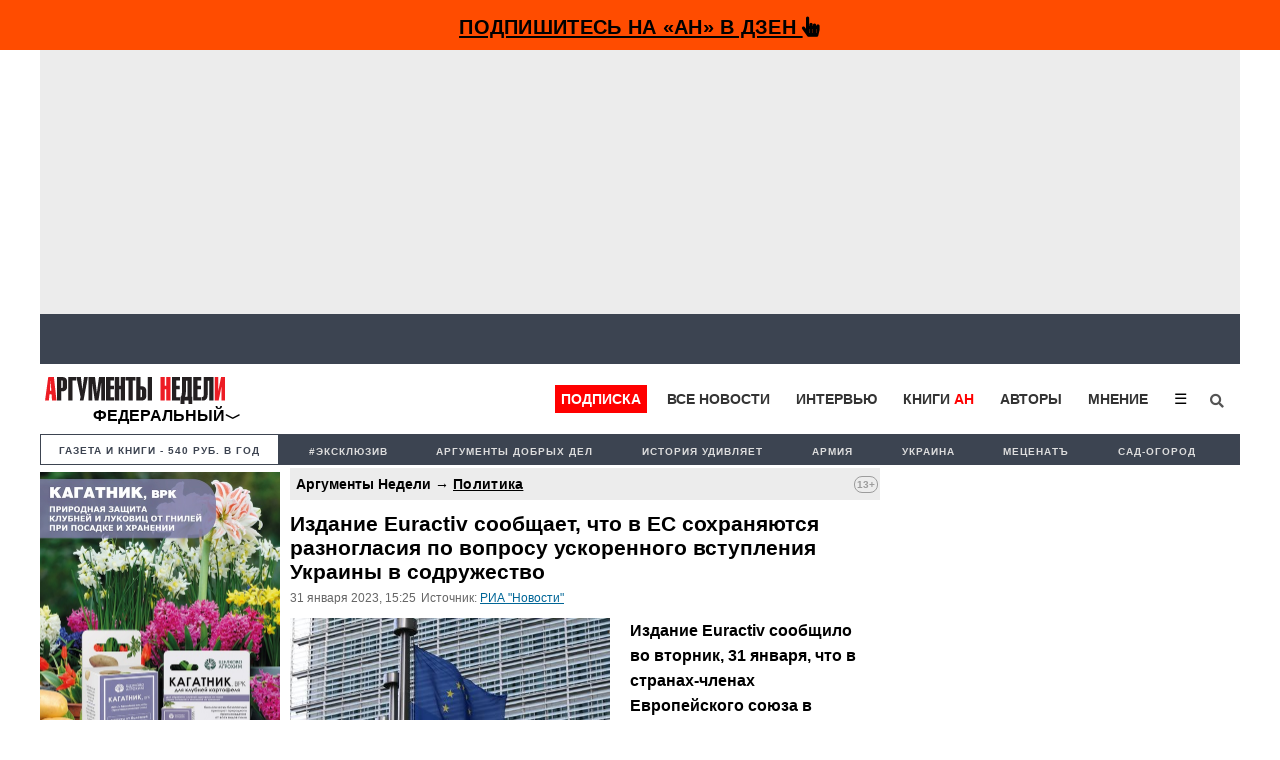

--- FILE ---
content_type: text/html; charset=UTF-8
request_url: https://argumenti.ru/politics/2023/01/811962
body_size: 16312
content:
<!DOCTYPE html>
<html>
<head>
    <meta http-equiv="X-UA-Compatible" content="IE=edge">
	<meta http-equiv="Content-Type" content="text/html; charset=utf-8" />
    
	<meta name="yandex-verification" content="4c7141e5dab59132" />
	<meta name="google-site-verification" content="tossbk_I2eb3-RB8DxVbAUYPewK5KDyj6bnrnKC8-eU" />
	<meta name="mailru-verification" content="1505d3c11701cb6c" />
    <meta name="pmail-verification" content="49f3d0550d367c9cecde10c0a2d4cbd2">
	<meta name="viewport" content="width=device-width, initial-scale=1.0">
    <meta name="757a66e838ed83d5840779983391e519" content="">
	<title>Издание Euractiv сообщает, что в ЕС сохраняются разногласия по вопросу ускоренного вступления Украины в содружество - Аргументы Недели</title><meta name="description" content="Издание Euractiv сообщило во вторник, 31 января, что в странах-членах Европейского союза в настоящий момент сохраняются разногласия по вопросу ускоренного вступления Украины в содружество."><meta name="og:type" content="website"><meta name="og:site_name" content="Аргументы Недели"><meta name="twitter:title" content="Издание Euractiv сообщает, что в ЕС сохраняются разногласия по вопросу ускоренного вступления Украины в содружество - Аргументы Недели"><meta name="twitter:url" content="https://argumenti.ru/politics/2023/01/811962"><meta name="twitter:image" content="https://img.argumenti.ru/news/news_id/20230131032537-811962.jpg"><meta name="og:title" content="Издание Euractiv сообщает, что в ЕС сохраняются разногласия по вопросу ускоренного вступления Украины в содружество - Аргументы Недели"><meta name="og:url" content="https://argumenti.ru/politics/2023/01/811962"><meta name="og:description" content="Издание Euractiv сообщило во вторник, 31 января, что в странах-членах Европейского союза в настоящий момент сохраняются разногласия по вопросу ускоренного вступления Украины в содружество."><meta name="og:image" content="https://img.argumenti.ru/news/news_id/20230131032537-811962.jpg"><meta name="og:image:width" content="1200"><meta name="og:image:height" content="630"><link rel="stylesheet" href="https://argumenti.ru/pub/styles/reset.css" type="text/css"><link rel="stylesheet" href="https://argumenti.ru/src/styles.css?ver=214" type="text/css"><link rel="image_src" href="https://img.argumenti.ru/news/news_id/20230131032537-811962.jpg" >	<//base href="https://argumenti.ru/">



			<link rel="amphtml" href="https://argumenti.ru/politics/2023/01/811962/amp">
        <link href="https://argumenti.ru/politics/2023/01/811962" rel="canonical"/>
	
	<link title="argumenti_ru" type="application/rss+xml" rel="alternate" href="https://argumenti.ru/rss/argumenti_online.xml"/>
    <link rel="shortcut icon" href="/favicon.ico?ver=2" type="image/x-icon" />
    <link rel="apple-touch-icon" href="/apple-touch-icon.png?ver=2" />
    <link rel="apple-touch-icon" sizes="57x57" href="/apple-touch-icon-57x57.png?ver=2" />
    <link rel="apple-touch-icon" sizes="72x72" href="/apple-touch-icon-72x72.png?ver=2" />
    <link rel="apple-touch-icon" sizes="76x76" href="/apple-touch-icon-76x76.png?ver=2" />
    <link rel="apple-touch-icon" sizes="114x114" href="/apple-touch-icon-114x114.png?ver=2" />
    <link rel="apple-touch-icon" sizes="120x120" href="/apple-touch-icon-120x120.png?ver=2" />
    <link rel="apple-touch-icon" sizes="144x144" href="/apple-touch-icon-144x144.png?ver=2" />
    <link rel="apple-touch-icon" sizes="152x152" href="/apple-touch-icon-152x152.png?ver=2" />
    <link rel="apple-touch-icon" sizes="180x180" href="/apple-touch-icon-180x180.png?ver=2" />
	<link rel="icon" type="image/ico" href="/favicon.ico?ver=2" />
	<link rel="icon" type="image/png" sizes="32x32" href="/favicon-32x32.png?ver=2">
    <link rel="icon" type="image/png" sizes="16x16" href="/favicon-16x16.png?ver=2">
    <link rel="stylesheet" href="/pub/styles/fontawesome/css/all.css?ver=1">
    <script type="text/javascript" src="https://argumenti.ru//pub/js/my.js?ver=0.458"></script>
    <script async id="__lxGc__rtr" type="text/javascript" src="//s.clickiocdn.com/t/183738/360.js"></script>
    <script async type="text/javascript" src="//s.luxupcdnc.com/t/common_402.js"></script>
    <!-- Yandex.RTB -->
<script>window.yaContextCb=window.yaContextCb||[]</script>
<script src="https://yandex.ru/ads/system/context.js" async></script>
    <script async src="https://jsn.24smi.net/smi.js"></script>
        <script data-ad-client="ca-pub-1408921960916748" async src="https://pagead2.googlesyndication.com/pagead/js/adsbygoogle.js"></script>
    <!-- ex_adv 49 --><!-- Yandex.RTB R-A-50615-94 -->
<script>window.yaContextCb.push(()=>{
  Ya.Context.AdvManager.render({
    type: 'fullscreen',    
    platform: 'touch',
    blockId: 'R-A-50615-94'
  })
})</script></head>
<body>
    <!-- ex_adv 13 --><!--AdFox START-->
<!--argumentiru-->
<!--Площадка: Аргументы Недели / * / *-->
<!--Тип баннера: FullScreen mobile-->
<!--Расположение: <верх страницы>-->
<div id="adfox_15871344050072167"></div>
<script>
    window.Ya.adfoxCode.create({
        ownerId: 264297,
        containerId: 'adfox_15871344050072167',
        params: {
            pp: 'g',
            ps: 'cquo',
            p2: 'ggws'
        }
    });
</script>
<!-- create page: 2026-01-15 20:52:53 -->

<!-- Yandex.Metrika counter -->
<script type="text/javascript" >
   (function(m,e,t,r,i,k,a){m[i]=m[i]||function(){(m[i].a=m[i].a||[]).push(arguments)};
   m[i].l=1*new Date();k=e.createElement(t),a=e.getElementsByTagName(t)[0],k.async=1,k.src=r,a.parentNode.insertBefore(k,a)})
   (window, document, "script", "https://mc.yandex.ru/metrika/tag.js", "ym");

   ym(26004090, "init", {
        clickmap:true,
        trackLinks:true,
        accurateTrackBounce:true,
        webvisor:true
   });
</script>
<noscript><div><img src="https://mc.yandex.ru/watch/26004090" style="position:absolute; left:-9999px;" alt="" /></div></noscript>
<!-- /Yandex.Metrika counter --><!-- Rating Mail.ru counter -->
<script type="text/javascript">
var _tmr = window._tmr || (window._tmr = []);
_tmr.push({id: "1069168", type: "pageView", start: (new Date()).getTime()});
(function (d, w, id) {
  if (d.getElementById(id)) return;
  var ts = d.createElement("script"); ts.type = "text/javascript"; ts.async = true; ts.id = id;
  ts.src = "https://top-fwz1.mail.ru/js/code.js";
  var f = function () {var s = d.getElementsByTagName("script")[0]; s.parentNode.insertBefore(ts, s);};
  if (w.opera == "[object Opera]") { d.addEventListener("DOMContentLoaded", f, false); } else { f(); }
})(document, window, "topmailru-code");
</script><noscript><div>
<img src="https://top-fwz1.mail.ru/counter?id=1069168;js=na" style="border:0;position:absolute;left:-9999px;" alt="Top.Mail.Ru" />
</div></noscript>
<!-- //Rating Mail.ru counter -->

<!--Desktop--!>
<header class="header_new" itemscope itemtype="http://schema.org/WPHeader">
  

    
                                        <div id="sticky_top-adv">
    <div id="main_adv" style="text-align:center;background: #FF4C00;">
        <div>
            <div class="share_box subscribe_box" style="border: 0px;background: #FF4C00;font-weight:bold;padding-bottom: 4px;">
                    <a href="https://dzen.ru/argumenti.ru?invite=1"  onclick="ym(26004090,'reachGoal','zen_sticky-adv')" target="_blank">
                        Подпишитесь на «АН» в Дзен <i class="fas fa-hand-pointer"></i>
                    </a>
            </div>
        </div>
    </div>
</div>
<div class="mob_hidden">
<!-- ex_adv 112 --><div style="background: #ececec;padding: 7px;box-sizing: border-box;height: 264px;align-items: center;display: flex;justify-content: center;">
    <!-- Yandex.RTB R-A-50615-85 -->
    <div id="yandex_rtb_R-A-50615-85"></div>
    <script>window.yaContextCb.push(()=>{
    Ya.Context.AdvManager.render({
        renderTo: 'yandex_rtb_R-A-50615-85',
        blockId: 'R-A-50615-85'
    })
    })</script>
</div></div>                
        <ul id="tabloid_new" style="min-height: 50px;"></ul>
        
        <script async type="text/javascript">
            load_an_content('tabloid_new', 'https://argumenti.ru/cache/pages/tabloid_id.html');
        </script>  

        <div id="sub_header" class="mob_top-noadv">
    <div id="an_logo">
                    <div class="an-logo">
                <a href="/">
                    <img alt="Аргументы Недели (argumenti.ru)" src="https://argumenti.ru/images/logo/argumentiru.svg"/>
                </a>
            </div>
            <div class="an-region">Федеральный</div>
            </div>
    <div class="region-menu-block">
                <span class="closeLRegionMenu">✖</span>
                                <ul class="header-region">
                    <li><a href="https://argumenti.ru/">Федеральный</a></li> 
                                                                    <li><a href="https://argumenti.ru/region/arkhangelsk">Архангельск</a></li>
                                                                    <li><a href="https://argumenti.ru/region/astrahan">Астрахань</a></li>
                                                                    <li><a href="https://argumenti.ru/region/bashkortostan">Башкортостан</a></li>
                                                                    <li><a href="https://argumenti.ru/region/vladivostok">Владивосток</a></li>
                                                                    <li><a href="https://argumenti.ru/region/volgograd">Волгоград</a></li>
                                                                    <li><a href="https://argumenti.ru/region/vologda">Вологда</a></li>
                                                                    <li><a href="https://argumenti.ru/region/voronezh">Воронеж</a></li>
                                                                    <li><a href="https://argumenti.ru/region/vyatka">Вятка</a></li>
                                                                    <li><a href="https://argumenti.ru/region/irkutsk">Иркутск</a></li>
                                                                    <li><a href="https://argumenti.ru/region/kaliningrad">Калининград</a></li>
                                                                    <li><a href="https://argumenti.ru/region/karel">Карелия</a></li>
                                                                    <li><a href="https://an-crimea.ru/" target="_blank"">Крым</a></li>
                                                                    <li><a href="https://argumenti.ru/region/kuban">Кубань</a></li>
                                                                    <li><a href="https://argumenti.ru/region/lenobl">Ленобласть</a></li>
                                                                    <li><a href="https://argumenti.ru/region/mari-el">Марий Эл</a></li>
                                                                    <li><a href="https://argumenti.ru/region/mordovia">Мордовия</a></li>
                                                                    <li><a href="https://argumenti.ru/region/nnovgorod">Нижний Новгород</a></li>
                                                                    <li><a href="https://argumenti.ru/region/novosib">Новосибирск</a></li>
                                                                    <li><a href="https://argumenti.ru/region/orenburg">Оренбург</a></li>
                                                                    <li><a href="https://argumenti.ru/region/penza">Пенза</a></li>
                                                                    <li><a href="https://argumenti.ru/region/perm">Пермь</a></li>
                                                                    <li><a href="https://argumenti.ru/region/spb">Петербург</a></li>
                                                                    <li><a href="https://argumenti.ru/region/pskov">Псков</a></li>
                                                                    <li><a href="https://argumenti.ru/region/rostov_na_donu">Ростов-на-Дону</a></li>
                                                                    <li><a href="https://argumenti.ru/region/samara">Самара</a></li>
                                                                    <li><a href="https://argumenti.ru/region/saratov">Саратов</a></li>
                                                                    <li><a href="https://argumenti.ru/region/sakhlin">Сахалин</a></li>
                                                                    <li><a href="https://argumenti.ru/region/ekb">Свердловская область</a></li>
                                                                    <li><a href="https://argumenti.ru/region/smolensk">Смоленск</a></li>
                                                                    <li><a href="https://argumenti.ru/region/tambov">Тамбов</a></li>
                                                                    <li><a href="https://argumenti.ru/region/tatarstan">Татарстан</a></li>
                                                                    <li><a href="https://argumenti.ru/region/tolyatti">Тольятти</a></li>
                                                                    <li><a href="https://argumenti.ru/region/udmurtiya">Удмуртия</a></li>
                                                                    <li><a href="https://argumenti.ru/region/ulyanovsk">Ульяновск</a></li>
                                                                    <li><a href="https://argumenti.ru/region/hab">Хабаровск</a></li>
                                                                    <li><a href="https://argumenti.ru/region/chelyabinsk">Челябинск</a></li>
                                                                    <li><a href="https://argumenti.ru/region/chuvashija">Чувашия</a></li>
                                    </ul>    
            </div>         
        <ul id="header_menu">
            <li class="header_menu_klan"><a href="https://argumenti.ru/klan_landing?utm_source=argumenti.ru&utm_medium=menu&utm_campaign=klan_landing" target="_blank">Подписка</a></li>
            <li><a href="/news">Все новости</a></li>
            <li><a href="/interview">Интервью</a></li>
            <li><a href="https://klan.argumenti.ru/?utm_source=argumenti.ru&utm_medium=menu&utm_campaign=klan" rel="nofollow">Книги&nbsp;<span style="color:red;">АН</span></a></li>
            <li><a href="https://argumenti.ru/authors" rel="nofollow">Авторы</a></li>
            <li><a href="https://argumenti.ru/opinion" rel="nofollow">Мнение</a></li>
            <li class="dropdown">
                <button onclick="dropdownFunction()" class="dropbtn">☰</button>
                <div id="dropDesc" class="dropdown-content">
                    <a href="https://argumenti.ru/politics">Политика</a>
                    <a href="https://argumenti.ru/economics">Экономика</a>
                    <a href="https://argumenti.ru/society">Общество</a>
                    <a href="https://argumenti.ru/world">В мире</a>
                    <a href="https://argumenti.ru/army">Армия</a>
                    <a href="https://argumenti.ru/espionage">Шпионаж</a>
                    <a href="https://argumenti.ru/incident">Происшествия</a>
                    <a href="https://argumenti.ru/culture">Культура</a>
                    <a href="https://argumenti.ru/history">История</a>
                    <a href="https://argumenti.ru/education">Образование</a>
                    <a href="https://argumenti.ru/science">Наука</a>
                    <a href="https://argumenti.ru/showbiz">Шоубиз</a>
                    <a href="https://argumenti.ru/tourism">Туризм</a>
                    <a href="https://argumenti.ru/earth">Сад-огород</a>
                    <a href="https://argumenti.ru/about" target="_blank">Об издании</a>
                </div>
            </li>
            <!--<li>
                <i class="fa fa-sign-in" aria-hidden="true"></i>
            </li>-->
            <li id="search_id" class="search_li">
                <form class="search_form" action="https://argumenti.ru/search" method="GET">
                    <input type="search" placeholder="Введите запрос и Enter" name="text" class="search_input" value="" required="">
                    <input type="submit" class="search_submit" value="Найти">
                    <span class="search_icon" onclick="searchClick()"><i class="fas fa-search"></i></span>
                </form>
            </li>

        </ul>

        <ul id="header_menu-mob">
            <li class="dropdown-mob">
                <button onclick="dropdownmobFunction()" class="dropbtn-mob">☰</button>
            </li>
            <div id="dropMob" class="dropdown-content-mob">
                <a class="klan_newmenu-mob" href="https://klan.argumenti.ru/?utm_source=argumenti.ru&utm_medium=menu&utm_campaign=klan" target="_blank">ПОДПИСКА</a>
                <a href="https://klan.argumenti.ru/?utm_source=argumenti.ru&utm_medium=menu&utm_campaign=klan">Книги-АН</a></li>
                <a href="/news">Все новости</a></li>
                <a href="/interview">Интервью</a></li>
                <a href="https://an-crimea.ru/" rel="nofollow">АН-Крым</a></li>
                <a href="https://argumenti.ru/authors" rel="nofollow">Авторы</a></li>
                <a href="https://argumenti.ru/opinion" rel="nofollow">Мнение</a></li>
                <a href="https://argumenti.ru/regions" rel="nofollow">Регионы</a></li>
                <p class="newmenu-paragraf">Рубрики</p>
                <a href="https://argumenti.ru/politics">Политика</a>
                <a href="https://argumenti.ru/economics">Экономика</a>
                <a href="https://argumenti.ru/society">Общество</a>
                <a href="https://argumenti.ru/world">В мире</a>
                <a href="https://argumenti.ru/army">Армия</a>
                <a href="https://argumenti.ru/espionage">Шпионаж</a>
                <a href="https://argumenti.ru/incident">Проиcшествия</a>
                <a href="https://argumenti.ru/culture">Культура</a>
                <a href="https://argumenti.ru/history">История</a>
                <a href="https://argumenti.ru/education">Образование</a>
                <a href="https://argumenti.ru/science">Наука</a>
                <a href="https://argumenti.ru/showbiz">Шоубиз</a>
                <a href="https://argumenti.ru/tourism">Туризм</a>
                <a href="https://argumenti.ru/earth">Сад-огород</a>
                <form class="search_form-mob" action="https://argumenti.ru/search" method="GET">
                    <input type="search" placeholder="Введите запрос и Enter" name="text" class="search_input" value="" required="">
                    <input type="submit" class="search_submit" value="Найти">
                    <span class="search_icon-mob"><i class="fas fa-search"></i></span>
                </form>
            </div>
        </ul>
</div>        <ul class="second_menu">

        <li class="number_download" style="font-size:.9em;"><a style="color:#3d4451;" href="https://argumenti.ru/klan_landing?utm_source=argumenti.ru&utm_medium=menu&utm_campaign=tagmenu" target="_blank">Газета и книги - 540 руб. в год</a></li>
	                <li><a href="https://argumenti.ru/tag/эксклюзив">#эксклюзив</a></li>
                    <li><a href="https://argumenti.ru/search?text=%D0%90%D1%80%D0%B3%D1%83%D0%BC%D0%B5%D0%BD%D1%82%D1%8B+%D0%B4%D0%BE%D0%B1%D1%80%D1%8B%D1%85+%D0%B4%D0%B5%D0%BB">Аргументы добрых дел</a></li>
                    <li><a href="https://argumenti.ru/tag/история+удивляет">История удивляет</a></li>
                    <li><a href="https://argumenti.ru/tag/армия">Армия </a></li>
                    <li><a href="https://argumenti.ru/tag/Украина">Украина</a></li>
                    <li><a href="https://argumenti.ru/metsenat"> Меценатъ</a></li>
                    <li><a href="https://argumenti.ru/earth">Сад-огород</a></li>
        
    </ul>    
	</header>

<div class="container container_new">

	<section id="center">

		<div class="desc_hidden">
    <a href="https://dacha.betaren.ru/produkciya/damba_vr_forvard_mke/?erid=2Vfnxwea7fN" alt="" target="_blank" rel="nofollow"><img data-picture="ex_1135" src="https://argumenti.ru/images/partners/1135.jpg" width="100%" height="auto"></a></div>
  
<div id="block_after-adv" class="big_block big_block-news">

    <div class="col_left">
        <div id="klan_left">
            <a href="https://dacha.betaren.ru/produkciya/kagatnik_vrk_flakon_80_ml_100_kg_kartofelya/?erid=2VfnxwHpHiY" alt="" target="_blank" rel="nofollow"><img data-picture="ex_1134" src="https://argumenti.ru/images/partners/1134.jpeg" width="240" height="auto"></a></div>
            <div id="klan_left">
                            </div>    
        <div id="klan_left">
    <img src="https://argumenti.ru/pub/images/klan_left.jpg" style="width:100%">
    <ul>
        <li>
            <a href="https://klan.argumenti.ru/checkout/podpiska-na-elektronnuyu-versiyu-gazety-argumenty-nedeli-na-god/1" onclick="ym(26004090,'reachGoal','klan_left')" target="_blank" rel="nofollow">
                Вступить в КЛАН
            </a>
        </li>
        <li>
            <a href="/topnews" onclick="ym(26004090,'reachGoal','top_left')">
                Самое читаемое
            </a>
        </li>
        <li>
            <a href="/news" onclick="ym(26004090,'reachGoal','all_left')">
                Все новости
            </a>
        </li>
    </ul>
</div>        
        <div id="left_stickblock-first">
            <div id="left_stickblock-second">
                <div id="left_social">
                    <p class="left_social-name">Подписывайтесь на «АН»</p>
                    <p>
                        <a href="http://bit.ly/2UgsB6v" target="_blank" rel="nofollow">Telegram</a>
                    </p>
                    <p>
                        и <a href=" https://dzen.ru/argumenti.ru?favid=3532" onclick="ym(26004090,'reachGoal','zen_left-news')" target="_blank" rel="nofollow">Дзен</a>
                    </p>
                    <p class="left_social-name">Также мы в соцсетях:</p>
                    <p>
                        <a href="http://bit.ly/2kkInPH" target="_blank" rel="nofollow">
                            ВКонтакте
                        </a>                
                    </p>
                    <p>
                        <a href="http://bit.ly/2lqpUS6" target="_blank" rel="nofollow">
                            Одноклассники
                        </a>                
                    </p>
                    <p>
                        <a href="http://bit.ly/2lF3BrI" target="_blank" rel="nofollow">
                            Twitter
                        </a>                
                    </p>
                </div>
            </div>
        </div>

    </div>
    <div id="news_item-container" class="col_big_new fs_896">
        <div id="region_news"></div>        <main class="news_article" id="main_news" itemscope="" itemtype="http://schema.org/Article">
                            <p class="namerub_new-small" style="background:#ececec;">
                                            Аргументы Недели →
                        
                    <a style="text-decoration:underline;letter-spacing: 0.3px;" href="https://argumenti.ru/politics" itemprop="articleSection">
                        Политика                    </a>

                    
                    
                    <span class="agecategory">
                                                    13+
                                            </span>
                </p>
            
            <h1 class="btitle">Издание Euractiv сообщает, что в ЕС сохраняются разногласия по вопросу ускоренного вступления Украины в содружество</h1>
    
                    

            	        <p class="info">

                                                                             <span id="date_insert" class="number_info"><span itemprop="datePublished">31&nbsp;января&nbsp;2023</span>,&nbsp;15:25</span>
                        
                                
                                    <span class="number_info">Источник:
                                                    <a href="https://ria.ru/20230131/evrosoyuz-1848696684.html" rel="noopener noreferrer" target="_blank">РИА "Новости"</a>
                                            </span>
                		    </p>

		    <div class="publtxt doscroll_item" itemprop="articleBody" data-url="https://argumenti.ru/politics/2023/01/811962">
		        					<figure id="publ_photo">
                                                <img id="mainimg" src="https://img.argumenti.ru/news/news_id/20230131032537-811962.jpg" alt="Издание Euractiv сообщает, что в ЕС сохраняются разногласия по вопросу ускоренного вступления Украины в содружество"  itemprop="image"/>
													<figcaption>флаги Евросоюза, unsplash.com/photos/HL4LEIyGEYU</figcaption>
											</figure>
				
                
				<!-- ex_adv 67 --><!--AdFox START-->
<!--argumentiru-->
<!--Площадка: Аргументы Недели / * / *-->
<!--Тип баннера: Мобильная_2-->
<!--Расположение: <верх страницы>-->
<div id="adfox_155076386350199865" style="margin-top:10px;"></div>
<script>
    (function(w, n) {
    w[n] = w[n] || [];
    w[n].push({
        ownerId: 264297,
        containerId: 'adfox_155076386350199865',
        params: {
            pp: 'g',
            ps: 'cquo',
            p2: 'ghbb',
            pk: __clADF__.state
        }
    });})(window, 'adfoxAsyncParams');
</script>
												    
				
																													
					<p><strong>Издание Euractiv сообщило во вторник, 31 января, что в странах-членах Европейского союза в настоящий момент сохраняются разногласия по вопросу ускоренного вступления Украины в содружество.</strong></p>
<p>В распоряжении журналистов оказался проект коммюнике по итогам консультаций между чиновниками из ЕС и Украины. В документе отмечается, что будущее страны и ее граждан "будет в Евросоюзе", а также обращается внимание на значительный прогресс украинской стороны для вступления в содружество.</p>
<p>Издание, однако, уточнило, что в последние несколько недель страны-члены ЕС озвучивали разные взгляды по поводу "позитивных формулировок" в тексте документа, которые относятся к перспективе <a href="https://argumenti.ru/world/2022/09/788944" target="_blank">членства</a> Украины в Союзе.</p>                                        
                    <!--<p id="doscroll_prompt"></p>-->

                                    			</div>
            
            <div class="share-container">
    <div class="share-trigger" onmouseover="openshareblock('811962');">Поделиться</div>
    <div class="shareBlock" id="shareBlock_811962">
        <div class="share-trigger">Поделиться</div>
        <ul class="share-links">
            <li><a href="#" data-url="https://vk.com/share.php?url=https://argumenti.ru/politics/2023/01/811962" class="social-link" target="_blank">ВКонтакте</a></li>
            <li><a href="#" data-url="https://t.me/share/url?url=https://argumenti.ru/politics/2023/01/811962" class="social-link" target="_blank">Telegram</a></li>
            <li><a href="#" data-url="https://wa.me/?text=https://argumenti.ru/politics/2023/01/811962&st._wt=1&st.client_id=-1" target="_blank" class="social-link">Whatsapp</a></li>
            <li><a href="#" data-url="https://connect.ok.ru/dk?st.cmd=OAuth2Login&st.layout=w&st.redirect=%252Fdk%253Fcmd%253DWidgetSharePreview%2526amp%253Bst.cmd%253DWidgetSharePreview%2526amp%253Bst.shareUrl%253Dhttps://argumenti.ru/politics/2023/01/811962&st._wt=1&st.client_id=-1" target="_blank" class="social-link">Одноклассники</a></li>
            <li><a href="#" data-url="https://argumenti.ru/politics/2023/01/811962" class="copyLink">Cсылка</a>
        </ul>    
    </div>
</div>
            <p id="invite_bottom-news">
                Подписывайтесь на «АН» в  
                <a href="https://dzen.ru/argumenti.ru?favid=3532" target="_blank" onclick="ym(26004090,'reachGoal','zen_invite-bottom')" rel="nofollow">Дзен</a> и 
                <a href="https://t.me/+QxipyJ3MsjgqLMQE" target="_blank" onclick="ym(26004090,'reachGoal','tg_invite-bottom')" rel="nofollow">Telegram</a>
            </p>
                                        <div class="share_box subscribe_box">
        <a href="http://bit.ly/2UgsB6v" target="_blank" rel="nofollow"><span class="share_icon"><i class="fa fa-telegram"></i></span></a>
        <a href="http://bit.ly/2lF3BrI" target="_blank" rel="nofollow"><span class="share_icon"><i class="fa fa-twitter"></i></span></a>
        <a href="http://bit.ly/2kkInPH" target="_blank" rel="nofollow"><span class="share_icon"><i class="fa fa-vk" aria-hidden="true"></i></span><span class="smm_name"></span></a>
        <a href="http://bit.ly/2lqpUS6" target="_blank" rel="nofollow"><span class="share_icon"><i class="fa fa-odnoklassniki" aria-hidden="true"></i></span><span class="smm_name"></span></a>
        <!--<a href="http://bit.ly/2lS0JYO" target="_blank" rel="nofollow"><span class="share_icon"><i class="fa fa-facebook" aria-hidden="true"></i></span><span class="smm_name"></span></a>
        <a href="http://bit.ly/2jSSNWu" target="_blank" rel="nofollow"><span class="share_icon"><i class="fa fa-instagram"></i></span><span class="smm_name"></span></a>-->
</div>

            <ul class="share_box">
				<li>
			<a href="https://argumenti.ru/tag/украина">Украина</a>
		</li>
				<li>
			<a href="https://argumenti.ru/tag/ес">ЕС</a>
		</li>
				<li>
			<a href="https://argumenti.ru/tag/вступление">вступление</a>
		</li>
				<li>
			<a href="https://argumenti.ru/tag/разногласия">разногласия</a>
		</li>
				<li>
			<a href="https://argumenti.ru/tag/членство">членство</a>
		</li>
							<li style="background: none; color:#939393; position: absolute; right:0px;">ЕТ</li>
			</ul>            <div style="text-align:center;">
                <!--Mob motion-->
            </div>  
        </main>
        <div id="doscroll" style="width:100%;"></div>
    </div>

    <article id="right_sidebar-doscroll" class="col_right fs_896" style="background:white;">
        <div id="news-anons_list"></div>
        <script async type="text/javascript">
            load_an_content('news-anons_list', 'https://argumenti.ru/cache/pages/news_anons.html');
         </script>  
               <div id="right_stickblock-first">
            <div id="right_stickblock-second">
                <!-- ex_adv 68 -->
            <!-- Yandex.RTB R-A-50615-70 -->
            <div id="yandex_rtb_R-A-50615-70"></div>
            <script type="text/javascript">
                (function(w, d, n, s, t) {
                    w[n] = w[n] || [];
                    w[n].push(function() {
                        Ya.Context.AdvManager.render({
                            blockId: "R-A-50615-70",
                            renderTo: "yandex_rtb_R-A-50615-70",
                            async: true
                        });
                    });
                    t = d.getElementsByTagName("script")[0];
                    s = d.createElement("script");
                    s.type = "text/javascript";
                    s.src = "//an.yandex.ru/system/context.js";
                    s.async = true;
                    t.parentNode.insertBefore(s, t);
                })(this, this.document, "yandexContextAsyncCallbacks");
            </script>            </div>
        </div>
    </article>
    <article id="right_sidebar-mob" class="col fs_896" style="background:white;">
        <!--noindex-->

    <ul class="topanons" style="box-sizing: border-box;">
        									<li>
											<span class="news_time">20:51</span>
										<a href="https://argumenti.ru/politics/2026/01/983074">Россия способна уничтожить все 11 авианосных ударных групп ВМС США, считают в Китае</a>
				</li>
                												<li>
											<span class="news_time">20:43</span>
										<a href="https://argumenti.ru/politics/2026/01/983073">Мировой должник-гегемон: как США мир на тарифы и пошлины переводит</a>
				</li>
                												<li>
											<span class="news_time">20:36</span>
										<a href="https://argumenti.ru/incident/2026/01/983072">Сбежавшую из Ингушетии из-за насилия в семье Айну Манькиеву выпустили из ОВД в Москве</a>
				</li>
                												<li>
											<span class="news_time">20:26</span>
										<a href="https://argumenti.ru/society/2026/01/983071">Жителей столицы Камчатки возят на работу на автозаках</a>
				</li>
                												<li>
											<span class="news_time">20:18</span>
										<a href="https://argumenti.ru/society/2026/01/983070">Слухи о падении астероида на Землю опровергнуты</a>
				</li>
                												<li>
											<span class="news_time">20:13</span>
										<a href="https://argumenti.ru/society/2026/01/983069">В Татарстане робот помог спасти человека через час после остановки сердца</a>
				</li>
                												<li>
											<span class="news_time">20:06</span>
										<a href="https://argumenti.ru/opinion/2026/01/983067">На фоне трагедии в Новокузнецке: Россия финансирует проект ВОЗ по материнству в Таджикистане</a>
				</li>
                												<li>
											<span class="news_time">12.01&nbsp;</span>
										<a href="https://argumenti.ru/zauglom/2026/01/982604">О возмездии "Орешника", войне за Гренландию и конце Украины после падения Запорожья</a>
				</li>
                										<li>
				<span class="news_time">
					<a href="https://t.me/joinchat/AAAAAEMYqcjPqiohWCne4Q" onclick="ym(26004090,'reachGoal','telegram_invite')" target="_blank">
						<i style="color:#27a0d9;font-size: 1.3em;" class="fab fa-telegram"></i> 
						Telegram | (Подписаться)
					</a>
				</span>
				<a href="https://t.me/argumentiru/22696" onclick="ym(26004090,'reachGoal','telegram_news')" target="_blank">
					Международные резервы России обновили исторический максимум				</a>
			</li>
		        </ul>
        <p class="news_arh news_arh-new" style="box-sizing: border-box;">
            <a href="https://argumenti.ru/news" style="font-size:1.1em">Все новости &gt;&gt;</a>
        </p>
	<!--/noindex-->                        <!-- ex_adv 68 -->
            <!-- Yandex.RTB R-A-50615-70 -->
            <div id="yandex_rtb_R-A-50615-70"></div>
            <script type="text/javascript">
                (function(w, d, n, s, t) {
                    w[n] = w[n] || [];
                    w[n].push(function() {
                        Ya.Context.AdvManager.render({
                            blockId: "R-A-50615-70",
                            renderTo: "yandex_rtb_R-A-50615-70",
                            async: true
                        });
                    });
                    t = d.getElementsByTagName("script")[0];
                    s = d.createElement("script");
                    s.type = "text/javascript";
                    s.src = "//an.yandex.ru/system/context.js";
                    s.async = true;
                    t.parentNode.insertBefore(s, t);
                })(this, this.document, "yandexContextAsyncCallbacks");
            </script>    </article>


    

</div>


<script>
    
    var doscroll_counter = 0;
    var doscroll_results = null;
    var doscroll_top = window.scrollTop;
    var doscroll_max = 10;
    var doscroll_block = document.getElementById('news_item-container');
    var doscroll_add_block = document.getElementById('doscroll');
    var doscroll_items = [["https:\/\/argumenti.ru\/society\/2025\/12\/981238","\u041f\u043e\u0447\u0435\u043c\u0443 \u043f\u0440\u0438 \u0440\u0435\u043a\u043e\u0440\u0434\u043d\u044b\u0445 \u0443\u0440\u043e\u0436\u0430\u044f\u0445 \u0440\u0430\u0441\u0442\u0443\u0442 \u0446\u0435\u043d\u044b?\u00a0\u0410\u043a\u0430\u0434\u0435\u043c\u0438\u043a \u041a\u0430\u0440\u0430\u043a\u043e\u0442\u043e\u0432 \u043f\u043e\u0434\u0432\u0451\u043b \u0441\u0435\u043b\u044c\u0441\u043a\u043e\u0445\u043e\u0437\u044f\u0439\u0441\u0442\u0432\u0435\u043d\u043d\u044b\u0435 \u0438\u0442\u043e\u0433\u0438","981238","https:\/\/argumenti.ru\/load\/981238"],["https:\/\/argumenti.ru\/politics\/2026\/01\/983074","\u0420\u043e\u0441\u0441\u0438\u044f \u0441\u043f\u043e\u0441\u043e\u0431\u043d\u0430 \u0443\u043d\u0438\u0447\u0442\u043e\u0436\u0438\u0442\u044c \u0432\u0441\u0435 11 \u0430\u0432\u0438\u0430\u043d\u043e\u0441\u043d\u044b\u0445 \u0443\u0434\u0430\u0440\u043d\u044b\u0445 \u0433\u0440\u0443\u043f\u043f \u0412\u041c\u0421 \u0421\u0428\u0410, \u0441\u0447\u0438\u0442\u0430\u044e\u0442 \u0432 \u041a\u0438\u0442\u0430\u0435","983074","https:\/\/argumenti.ru\/load\/983074"],["https:\/\/argumenti.ru\/politics\/2026\/01\/983073","\u041c\u0438\u0440\u043e\u0432\u043e\u0439 \u0434\u043e\u043b\u0436\u043d\u0438\u043a-\u0433\u0435\u0433\u0435\u043c\u043e\u043d: \u043a\u0430\u043a \u0421\u0428\u0410 \u043c\u0438\u0440 \u043d\u0430 \u0442\u0430\u0440\u0438\u0444\u044b \u0438 \u043f\u043e\u0448\u043b\u0438\u043d\u044b \u043f\u0435\u0440\u0435\u0432\u043e\u0434\u0438\u0442","983073","https:\/\/argumenti.ru\/load\/983073"],["https:\/\/argumenti.ru\/politics\/2026\/01\/983064","\u0421\u0432\u043e\u0434\u043a\u0430 \u0441 \u0444\u0440\u043e\u043d\u0442\u0430: \u0412\u0421 \u0420\u0424 \u043f\u0440\u043e\u0434\u043e\u043b\u0436\u0430\u044e\u0442 \u0440\u0430\u0441\u0442\u044f\u0433\u0438\u0432\u0430\u0442\u044c \u0441\u0438\u043b\u044b \u0412\u0421\u0423 \u0434\u043b\u044f \u043f\u043e\u044d\u0442\u0430\u043f\u043d\u043e\u0433\u043e \u0438\u0445 \u0443\u043d\u0438\u0447\u0442\u043e\u0436\u0435\u043d\u0438\u044f","983064","https:\/\/argumenti.ru\/load\/983064"],["https:\/\/argumenti.ru\/politics\/2026\/01\/983051","\u041c\u0438\u043d\u043e\u0431\u043e\u0440\u043e\u043d\u044b \u0420\u043e\u0441\u0441\u0438\u0438: \u0421\u0440\u0435\u0434\u0441\u0442\u0432\u0430 \u041f\u0412\u041e \u0443\u043d\u0438\u0447\u0442\u043e\u0436\u0438\u043b\u0438 10 \u0411\u041f\u041b\u0410 \u0412\u0421\u0423 \u043d\u0430\u0434 \u0411\u0435\u043b\u0433\u043e\u0440\u043e\u0434\u0441\u043a\u043e\u0439 \u0438 \u041a\u0443\u0440\u0441\u043a\u043e\u0439 \u043e\u0431\u043b\u0430\u0441\u0442\u044f\u043c\u0438","983051","https:\/\/argumenti.ru\/load\/983051"],["https:\/\/argumenti.ru\/politics\/2026\/01\/983054","27 \u0444\u0435\u0434\u0435\u0440\u0430\u043b\u044c\u043d\u044b\u0445 \u0437\u0430\u043a\u043e\u043d\u043e\u0432 \u0438\u0437 32 \u043f\u043e\u0434\u0434\u0435\u0440\u0436\u0430\u043b\u0438 \u043a\u0443\u0431\u0430\u043d\u0441\u043a\u0438\u0435 \u0437\u0430\u043a\u043e\u043d\u043e\u0434\u0430\u0442\u0435\u043b\u0438","983054","https:\/\/argumenti.ru\/load\/983054"],["https:\/\/argumenti.ru\/politics\/2026\/01\/983046","\u041d\u0430 \u041a\u0443\u0431\u0430\u043d\u0438 \u0441 1 \u044f\u043d\u0432\u0430\u0440\u044f \u043d\u0430\u0447\u0430\u043b\u0438 \u0434\u0435\u0439\u0441\u0442\u0432\u043e\u0432\u0430\u0442\u044c \u043d\u0435\u0441\u043a\u043e\u043b\u044c\u043a\u043e \u043d\u043e\u0432\u044b\u0445 \u0441\u043e\u0446\u0438\u0430\u043b\u044c\u043d\u043e \u0437\u043d\u0430\u0447\u0438\u043c\u044b\u0445 \u0437\u0430\u043a\u043e\u043d\u043e\u0432","983046","https:\/\/argumenti.ru\/load\/983046"],["https:\/\/argumenti.ru\/politics\/2026\/01\/983039","\u0414\u0436\u0430\u0431\u0430\u0440\u043e\u0432: \u0420\u043e\u0441\u0441\u0438\u044f \u0435\u0449\u0435 \u043d\u0435 \u0440\u0430\u0437\u0432\u0435\u0440\u043d\u0443\u043b\u0430 \u0432 \u043f\u043e\u043b\u043d\u044b\u0439 \u0440\u043e\u0441\u0442 \u0441\u0432\u043e\u0438 \u0432\u043e\u0435\u043d\u043d\u044b\u0435 \u0432\u043e\u0437\u043c\u043e\u0436\u043d\u043e\u0441\u0442\u0438 \u0432 \u043a\u043e\u043d\u0444\u043b\u0438\u043a\u0442\u0435 \u043d\u0430 \u0423\u043a\u0440\u0430\u0438\u043d\u0435","983039","https:\/\/argumenti.ru\/load\/983039"],["https:\/\/argumenti.ru\/politics\/2026\/01\/983038","\u0412 \u0413\u0440\u0435\u043d\u043b\u0430\u043d\u0434\u0438\u044e \u043f\u0440\u0438\u0431\u044b\u043b\u0438 \u043f\u0435\u0440\u0432\u044b\u0435 \u0432\u043e\u0435\u043d\u043d\u044b\u0435 \u0438\u0437 \u0441\u0442\u0440\u0430\u043d \u0415\u0432\u0440\u043e\u043f\u044b","983038","https:\/\/argumenti.ru\/load\/983038"],["https:\/\/argumenti.ru\/politics\/2026\/01\/983033","\u041f\u0435\u0441\u043a\u043e\u0432: \u041f\u0443\u0442\u0438\u043d \u0441\u043e\u0445\u0440\u0430\u043d\u044f\u0435\u0442 \u043e\u0442\u043a\u0440\u044b\u0442\u043e\u0441\u0442\u044c \u043f\u043e \u0443\u0440\u0435\u0433\u0443\u043b\u0438\u0440\u043e\u0432\u0430\u043d\u0438\u044e \u043d\u0430 \u0423\u043a\u0440\u0430\u0438\u043d\u0435, \u0435\u0433\u043e \u043f\u043e\u0437\u0438\u0446\u0438\u044f \u0445\u043e\u0440\u043e\u0448\u043e \u0438\u0437\u0432\u0435\u0441\u0442\u043d\u0430 \u0421\u0428\u0410 \u0438 \u041a\u0438\u0435\u0432\u0443","983033","https:\/\/argumenti.ru\/load\/983033"]];
    var doscroll_referer_url = 'https://argumenti.ru/politics/2023/01/811962'; // изначально урл страницы
    var doscroll_status = 0;


   // document.getElementById('doscroll_prompt').innerHTML = 'Читайте ниже: ' + doscroll_items[0][1] + ' ⬇';

    //let timer;
    let isScrolling = false;

    window.addEventListener("scroll", function () {

        if (isScrolling) return;
        
        isScrolling = true;
        timer = setTimeout(doscroll_an, 300);

        isScrolling = false;

    });
    
    
    //window.addEventListener("scroll", doscroll_throttle(doscroll_an, 250));

   // function doscroll_throttle(fn, wait) {    

      //  if (isScrolling) return;

       // isScrolling = true;

        //setTimeout(fn, 1000);
        //var time = Date.now();

        //return function() {
        //    if ((time + wait - Date.now()) < 0) {
        //        fn();
        //        time = Date.now();
        //    }
        //}
   // }

    function stringToHtml(str){
        const tmp = document.createElement('div');
        tmp.innerHTML = str;
        return tmp;
    }
                       
    function doscroll_an(){
        var contentHeight = doscroll_block.offsetHeight;      // 1) высота блока контента вместе с границами
        var yOffset       = window.pageYOffset;      // 2) текущее положение скролбара
        var window_height = window.innerHeight;      // 3) высота внутренней области окна документа
        var y             = yOffset + window_height;
        var win_bottom    =  window.pageYOffset + document.documentElement.clientHeight;
        var scrolltop     = window.scrollTop;
        var maintitle = "Издание Euractiv сообщает, что в ЕС сохраняются разногласия по вопросу ускоренного вступления Украины в содружество";

        if (scrolltop > doscroll_top) {
            var doscroll_type = 'down';
        }
        else {
            var doscroll_type = 'up';
        }

        doscroll_top = scrolltop;

        if (y >= contentHeight && doscroll_max > doscroll_counter) {

            doscroll_counter = doscroll_counter + 1;
            curr_id = doscroll_items[doscroll_counter - 1];
            


            fetch(curr_id[3])
                .then((response) => {
                    return response.text();
                })
                .then((html) => {  //загружаем новое содержимое в элемент 

                    
                    newdiv = document.createElement('div');
                    newdiv.innerHTML = html;

                    //РСЯ
                    rtb_id = "rtb_" + doscroll_counter;
                    rtb = document.createElement('div');
                    //rtb.innerHTML =  rtb_id;
                    rtb.setAttribute("id", rtb_id);
                
                    newdiv.append(rtb);

                    //adwail

                 //   if (doscroll_counter == 2) {
                        
                //        adwail_div = document.createElement('div');
                //        adwail_div.setAttribute("class", 'smi24__informer smi24__auto');
                //        adwail_div.setAttribute("data-smi-blockid", '24746');
                //        newdiv.append(adwail_div);


                //        adw_scr =  document.createElement('script');
                //        adw_scr.type = 'text/javascript';
                //        adw_scr.textContent = '(window.smiq = window.smiq || []).push({});';

               //         newdiv.append(adw_scr);

                //    }    
                    
                   
                  doscroll_add_block.appendChild(newdiv);
                  document.getElementById(rtb_id).style.minHeight = "600px";

                    var curr_div = 'news-item-' + curr_id[2];

                    doscroll_metrics(curr_id[0], curr_id[1]);
                    doscroll_history(curr_id[0], curr_id[1]);

                    //add yandex R-A-50615-55 
                    window.yaContextCb.push(()=>{
                        Ya.Context.AdvManager.render({
                        renderTo: rtb_id,
                        blockId: 'R-A-50615-93',
                        async: true,
                        pageNumber: doscroll_counter
                    })

                    //generate adwail
                   // (window.smiq = window.smiq || []).push({});

})

                            //var sc = document.createElement('script'); sc.type = 'text/javascript'; sc.async = true;
                            //sc.appendChild('(window.smiq = window.smiq || []).push({});');


                            //(window.smiq = window.smiq || []).push({});

                            //var adw_scr =  document.createElement('script');
                            //adw_scr.type = 'text/javascript';
                            //adw_scr.textContent = '(window.smiq = window.smiq || []).push({});';
                            //var s = document.getElementsByTagName('script')[0]; s.parentNode.insertBefore(adw_scr, s);
                        

                    //var sc = document.createElement('script'); sc.type = 'text/javascript'; sc.async = true;
                    //sc.src = '//smi2.ru/data/js/99487.js'; sc.charset = 'utf-8';
                    //var s = document.getElementsByTagName('script')[0]; s.parentNode.insertBefore(sc, s);

                    /*var k_str = '<script>\n' +
                                '    (function(n, w, d){' +
                                '      w[n] = w[n] || [];' +
                                '      w[n].push({' +
                                '        id: "YrQZGg323335",' +
                                '        type: "bn",' +
                                '        domain: "hdbcode.com",' +
                                '        next: 0' +
                                '      });' +
                                '      var s = d.createElement("script");' +
                                '      s.setAttribute("async", true);' +
                                '      s.setAttribute("charset", "utf-8");' +
                                '      s.setAttribute("data-cfasync", false);' +
                                '      s.src = "https://hdbcode.com/9hyydyag.js";' +
                                '      d.head && d.head.appendChild(s);' +
                                '    })("k_init", window, document);' +
                                '  <\/script>';
    
    
                    var elements =  stringToHtml(k_str);
                    document.getElementById(curr_div).appendChild(elements);
                    elements.querySelectorAll('script').forEach((el) => {
                        eval(el.text);
                    });*/

                            //var sc = document.createElement('script');
                            //sc.text = 'window.yaContextCb = window.yaContextCb || []';
                            //var s = document.getElementsByTagName('script')[0]; s.parentNode.insertBefore(sc, s);

                            //var sc = document.createElement('script'); sc.async = true;
                            //sc.src = 'https://yandex.ru/ads/system/context.js';
                            //var s = document.getElementsByTagName('script')[0]; s.parentNode.insertBefore(sc, s);

                    doscroll_results = document.getElementsByClassName('doscroll_item'); //обновляем массив

                           
                });

        }         

        if (doscroll_type == 'down') {
            var f_start = doscroll_results.length;
            var f_end = 0; 
        }
        else {
            var f_start = 0;
            var f_end = doscroll_results.length;
        }

        for ( var i = 0; i < doscroll_results.length; i++) {
            var ds_item = doscroll_results[i];
            var sRect = ds_item.getBoundingClientRect();
                            
            if (visi(ds_item) ){
                if (i > 0){
                    doscroll_history(ds_item.getAttribute('data-url'), doscroll_items[i - 1][1]);
                }
                else {
                    doscroll_history(ds_item.getAttribute('data-url'), maintitle);
                }      
                break;
            }
                    
        } 
        

    }
            
    function visi (target) {
        // Все позиции элемента
        var targetPosition = {
            top: window.pageYOffset + target.getBoundingClientRect().top,
            left: window.pageXOffset + target.getBoundingClientRect().left,
            right: window.pageXOffset + target.getBoundingClientRect().right,
            bottom: window.pageYOffset + target.getBoundingClientRect().bottom
        },
        // Получаем позиции окна
        windowPosition = {
            top: window.pageYOffset,
            left: window.pageXOffset,
            right: window.pageXOffset + document.documentElement.clientWidth,
            bottom: window.pageYOffset + document.documentElement.clientHeight
        };

        if (targetPosition.bottom > windowPosition.top && // Если позиция нижней части элемента больше позиции верхней чайти окна, то элемент виден сверху
            targetPosition.top < windowPosition.bottom && // Если позиция верхней части элемента меньше позиции нижней чайти окна, то элемент виден снизу
            targetPosition.right > windowPosition.left && // Если позиция правой стороны элемента больше позиции левой части окна, то элемент виден слева
            targetPosition.left < windowPosition.right) { // Если позиция левой стороны элемента меньше позиции правой чайти окна, то элемент виден справа
            return true;
        } else {
            // Если элемент не видно, то запускаем этот код
            return false;
        };
    };

    function doscroll_history(newlink, title){
        if ( doscroll_referer_url !== newlink ) {
            window.history.pushState('page' + doscroll_counter, title, newlink); 
            document.title = title;
            doscroll_referer_url = newlink; // переход со старого урла  
        }    
    } 

    function doscroll_metrics( newlink, title ) {
        if ( doscroll_referer_url !== newlink ) {
            ym(26004090, 'hit', newlink, {title: title, referer: doscroll_referer_url});
            _tmr.pageView({ id: "1069168", url: newlink, referrer: doscroll_referer_url });
        } 
    }            
</script>


 
      

<section id="news_id-bottom">
    <div class="adv_after-news news_after-news">
        <!--МТ-->
    </div>
    <!--Gnezdo/Clickscloud-->
	        <section class="row">
                                </section>
	</section>
	</section>

    <!-- Yandex.RTB R-A-50615-100 -->
<script>
window.yaContextCb.push(()=>{
	Ya.Context.AdvManager.render({
		"blockId": "R-A-50615-100",
		"type": "floorAd",
		"platform": "touch"
	})
})
</script>    

<footer>
		<div class="foot_menu">
            <div class="footer-logo">
            <div class="copy-footer">©&nbsp;2026</div>    
            <div>АРГУМЕНТЫ НЕДЕЛИ</a></div>
            </div>

            <ul class="footer-menu">
                    <li><a href="https://argumenti.ru/about" target="_blank" rel="nofollow">Об издании</a></li>
                    <li><a href="/">Главная</a></li>
                    <li><a href="/news">Все новости</a></li>
                    <li><a href="/authors">Авторы</a></li>
            
                    <li><a href="/tag/рейтинг+депутатов">Рейтинг депутатов</a></li>
                    <li><a href="/politics">Политика</a></li>
                    <li><a href="/economics">Экономика</a></li>
                    <li><a href="/world">В мире</a></li>
                    <li><a href="/society">Общество</a></li>
                    <li><a href="/showbiz">Шоубиз</a></li>
                    <li><a href="/sport">Спорт</a></li>
                    <li><a href="/health">Здоровье</a></li>
                    <li><a href="/health/nutrition">Правильное питание</a></li>
                    <li><a href="/lifestyle">Лайфстайл</a></li>
                    <li><a href="/tourism">Туризм</a></li>
                    <li><a href="/culture">Культура</a></li>
        
                    <li><a href="/pravoved">Правовед</a></li>
                    <li><a href="/gorodm">Город&nbsp;М</a></li>
                    <li><a href="/earth">Сад-огород</a></li>
                    <li><a href="/espionage">Шпионаж</a></li>
                    <li><a href="/crime">Криминал</a></li>
                    <li><a href="/heroes_speak">Говорят герои</a></li>
                    <li><a href="/history">История</a></li>
                    <li><a href="/education">Образование</a></li>
                    <li><a href="/army">Армия</a></li>
                    <li><a href="/hitech">Хайтек</a></li>
                    <li><a href="/scandal">Скандал</a></li>
                    <li><a href="/social">Соцпакет</a></li>
                    <li><a href="/health_nation">Здоровье нации</a></li>
                    
                                                                                        <li><a href="https://argumenti.ru/region/arkhangelsk">Архангельск</a></li>
                                                                    <li><a href="https://argumenti.ru/region/astrahan">Астрахань</a></li>
                                                                    <li><a href="https://argumenti.ru/region/bashkortostan">Башкортостан</a></li>
                                                                    <li><a href="https://argumenti.ru/region/vladivostok">Владивосток</a></li>
                                                                    <li><a href="https://argumenti.ru/region/volgograd">Волгоград</a></li>
                                                                    <li><a href="https://argumenti.ru/region/vologda">Вологда</a></li>
                                                                    <li><a href="https://argumenti.ru/region/voronezh">Воронеж</a></li>
                                                                    <li><a href="https://argumenti.ru/region/vyatka">Вятка</a></li>
                                                                    <li><a href="https://argumenti.ru/region/irkutsk">Иркутск</a></li>
                                                                    <li><a href="https://argumenti.ru/region/kaliningrad">Калининград</a></li>
                                                                    <li><a href="https://argumenti.ru/region/karel">Карелия</a></li>
                                                                    <li><a href="https://an-crimea.ru/ target="_blank"">Крым</a></li>
                                                                    <li><a href="https://argumenti.ru/region/kuban">Кубань</a></li>
                                                                    <li><a href="https://argumenti.ru/region/lenobl">Ленобласть</a></li>
                                                                    <li><a href="https://argumenti.ru/region/mari-el">Марий Эл</a></li>
                                                                    <li><a href="https://argumenti.ru/region/mordovia">Мордовия</a></li>
                                                                    <li><a href="https://argumenti.ru/region/nnovgorod">Нижний Новгород</a></li>
                                                                    <li><a href="https://argumenti.ru/region/novosib">Новосибирск</a></li>
                                                                    <li><a href="https://argumenti.ru/region/orenburg">Оренбург</a></li>
                                                                    <li><a href="https://argumenti.ru/region/penza">Пенза</a></li>
                                                                    <li><a href="https://argumenti.ru/region/perm">Пермь</a></li>
                                                                    <li><a href="https://argumenti.ru/region/spb">Петербург</a></li>
                                                                    <li><a href="https://argumenti.ru/region/pskov">Псков</a></li>
                                                                    <li><a href="https://argumenti.ru/region/rostov_na_donu">Ростов-на-Дону</a></li>
                                                                    <li><a href="https://argumenti.ru/region/samara">Самара</a></li>
                                                                    <li><a href="https://argumenti.ru/region/saratov">Саратов</a></li>
                                                                    <li><a href="https://argumenti.ru/region/sakhlin">Сахалин</a></li>
                                                                    <li><a href="https://argumenti.ru/region/ekb">Свердловская область</a></li>
                                                                    <li><a href="https://argumenti.ru/region/smolensk">Смоленск</a></li>
                                                                    <li><a href="https://argumenti.ru/region/tambov">Тамбов</a></li>
                                                                    <li><a href="https://argumenti.ru/region/tatarstan">Татарстан</a></li>
                                                                    <li><a href="https://argumenti.ru/region/tolyatti">Тольятти</a></li>
                                                                    <li><a href="https://argumenti.ru/region/udmurtiya">Удмуртия</a></li>
                                                                    <li><a href="https://argumenti.ru/region/ulyanovsk">Ульяновск</a></li>
                                                                    <li><a href="https://argumenti.ru/region/hab">Хабаровск</a></li>
                                                                    <li><a href="https://argumenti.ru/region/chelyabinsk">Челябинск</a></li>
                                                                    <li><a href="https://argumenti.ru/region/chuvashija">Чувашия</a></li>
                       
                    <li><a href="https://argumenti.ru/parthers" target="_blank" rel="nofollow">Новости партнеров</a></li>
                </ul>
        </div>
        <div class="footer_line">

            
	        <div id="logo_footer">

                                                                    <div id="endline"><p>Учредитель:  ООО «Издательство «Аргументы недели»</p>
                    <p>Главный редактор сетевого издания (сайта): Желтова Карина Ришатовна</p>
                    <p>Адрес редакции: 119002, г.&nbsp;Москва, ул.&nbsp;Арбат, д.&nbsp;29, 1-й&nbsp;этаж, пом.&nbsp;IV, комн.&nbsp;2 </p>
                    <p style="margin-top:15px;">Возрастная категория сайта: <span class="plus18">18+</span></p>
                </div>

	        </div>

	        <div id="copy">

                <ul id="footer_menu">
                    <li>Редакция: <a href="tel:+74959816836">+7 (495) 981-68-36</a> / <a href="mailto:anonline@argumenti.ru" rel="nofollow">anonline@argumenti.ru</a></li>
                    <li><a href="https://argumenti.ru/reklama/publications.html" rel="nofollow">Реклама в газете:</a> <a href="tel:+74959815263">+7 (495) 638-52-63</a></li>
                    <li>Реклама на сайте: <a href="mailto:kapkova@argumenti.ru" rel="nofollow">kapkova@argumenti.ru</a></li>
                </ul>
                <p>Свободное использование в Интернет-пространстве текстов, фото и видеоматериалов, опубликованных на этом сайте, допускается при условии обязательного размещения гиперссылки на источник публикации www.argumenti.ru. Использование материалов в печатных СМИ допускается только с письменного разрешения редакции.
                                    Сетевое издание «Аргументы недели». Реестровая запись ЭЛ № ФС77-85253 от 10.05.2023 выдана Федеральной службой по надзору в сфере связи, информационных технологий и массовых коммуникаций (Роскомнадзор)	        </div>
	        
            <div id = "rating">
                <ul id="socnets" style="margin-bottom:48px;">
                    <li><a class="vk" target="_blank" href="http://vkontakte.ru/club14409962" rel="nofollow"></a></li>
                    <li><a class="tw" target="_blank" href="http://twitter.com/argumenti" rel="nofollow"></a></li>
                    <!--<li><a class="fb" target="_blank" href="https://www.facebook.com/argumentinedeli" rel="nofollow"></a></li>-->
                    <li><a class="mm" target="_blank" href="http://my.mail.ru/community/argumenti" rel="nofollow"></a></li>
                    <li><a class="ok" target="_blank" href="http://www.odnoklassniki.ru/argumenti" rel="nofollow"></a></li>
                    <!--<li><a class="in" target="_blank" href="http://instagram.com/argumenti.ru" rel="nofollow"></a></li>-->
                </ul>

                <span class="counter">
                    <!-- Yandex.Metrika informer 
                    <a href="https://metrika.yandex.ru/stat/?id=26004090&amp;from=informer"
                    target="_blank" rel="nofollow"><img src="https://informer.yandex.ru/informer/26004090/3_0_EFEFEFFF_EFEFEFFF_0_pageviews"
                    style="width:88px; height:31px; border:0;" alt="Яндекс.Метрика" title="Яндекс.Метрика: данные за сегодня (просмотры, визиты и уникальные посетители)" /></a>
                    /Yandex.Metrika informer -->
                </span>

                <span class="counter">
<!--LiveInternet counter--><a href="https://www.liveinternet.ru/click"
target="_blank"><img id="licnt89BA" width="31" height="31" style="border:0" 
title="LiveInternet"
src="[data-uri]"
alt=""/></a><script>(function(d,s){d.getElementById("licnt89BA").src=
"https://counter.yadro.ru/hit?t44.5;r"+escape(d.referrer)+
((typeof(s)=="undefined")?"":";s"+s.width+"*"+s.height+"*"+
(s.colorDepth?s.colorDepth:s.pixelDepth))+";u"+escape(d.URL)+
";h"+escape(d.title.substring(0,150))+";"+Math.random()})
(document,screen)</script><!--/LiveInternet-->
</span>
  

            </div>
        </div>
    </footer>
</div>

<!--/noindex-->


<script type="text/javascript">
//<![CDATA[
yandex_direct_place = 'ya_direct';
yandex_partner_id = 50615;
yandex_site_bg_color = 'FFFFFF';
yandex_site_charset = 'utf-8';
yandex_ad_format = 'direct';
yandex_font_size = .75;
yandex_direct_type = 'vertical';
yandex_direct_limit = 5;
yandex_direct_header_bg_color = 'ECECEC';
yandex_direct_bg_color = 'ECECEC';
yandex_direct_border_color = 'FFFFFF';
yandex_direct_title_color = '000000';
yandex_direct_url_color = '666666';
yandex_direct_all_color = '000000';
yandex_direct_text_color = '000000';
yandex_direct_hover_color = '000000';
yandex_direct_favicon = true;
//]]>
</script>

<script>
  (function(i,s,o,g,r,a,m){i['GoogleAnalyticsObject']=r;i[r]=i[r]||function(){
  (i[r].q=i[r].q||[]).push(arguments)},i[r].l=1*new Date();a=s.createElement(o),
  m=s.getElementsByTagName(o)[0];a.async=1;a.src=g;m.parentNode.insertBefore(a,m)
  })(window,document,'script','//www.google-analytics.com/analytics.js','ga');

  ga('create', 'UA-11186859-1', 'auto');
  ga('send', 'pageview');

</script>

<script src='https://yastatic.net/jquery/2.1.3/jquery.min.js'></script>
<script src="https://api-maps.yandex.ru/2.0-stable/?load=package.standard&lang=ru-RU" type="text/javascript"></script>
<!--<script type="text/javascript" src="/src/main.js?ver=33" async></script>-->
<script type="text/javascript" src="/pub/js/argumenti_newjs.js?ver=69" async></script>

<!-- Yandex.RTB R-A-50615-99 -->
<script>
window.yaContextCb.push(()=>{
	Ya.Context.AdvManager.render({
		"blockId": "R-A-50615-99",
		"type": "fullscreen",
		"platform": "touch"
	})
})
</script> 


    <!-- Yandex.RTB R-A-50615-101 -->
<script>
(function renderInImage(images) {
    if (!images.length) {
        return
    }
    const image = images.shift()
    image.id = `yandex_rtb_R-A-50615-101-${Math.random().toString(16).slice(2)}`
    window.yaContextCb.push(() => {
        Ya.Context.AdvManager.render({
            "renderTo": image.id,
            "blockId": "R-A-50615-101",
            "type": "inImage"
        })
    })
    renderInImage(images)
})(Array.from(document.querySelectorAll("#mainimg")))
</script>

<script type="text/javascript" src="https://argumenti.ru/pub/js/exdv.js?ver=15"></script>
	
</body>
</html>

--- FILE ---
content_type: text/html; charset=utf-8
request_url: https://www.google.com/recaptcha/api2/aframe
body_size: 268
content:
<!DOCTYPE HTML><html><head><meta http-equiv="content-type" content="text/html; charset=UTF-8"></head><body><script nonce="r_JtVI5lZ31Z7CNVRpuTMg">/** Anti-fraud and anti-abuse applications only. See google.com/recaptcha */ try{var clients={'sodar':'https://pagead2.googlesyndication.com/pagead/sodar?'};window.addEventListener("message",function(a){try{if(a.source===window.parent){var b=JSON.parse(a.data);var c=clients[b['id']];if(c){var d=document.createElement('img');d.src=c+b['params']+'&rc='+(localStorage.getItem("rc::a")?sessionStorage.getItem("rc::b"):"");window.document.body.appendChild(d);sessionStorage.setItem("rc::e",parseInt(sessionStorage.getItem("rc::e")||0)+1);localStorage.setItem("rc::h",'1768499579256');}}}catch(b){}});window.parent.postMessage("_grecaptcha_ready", "*");}catch(b){}</script></body></html>